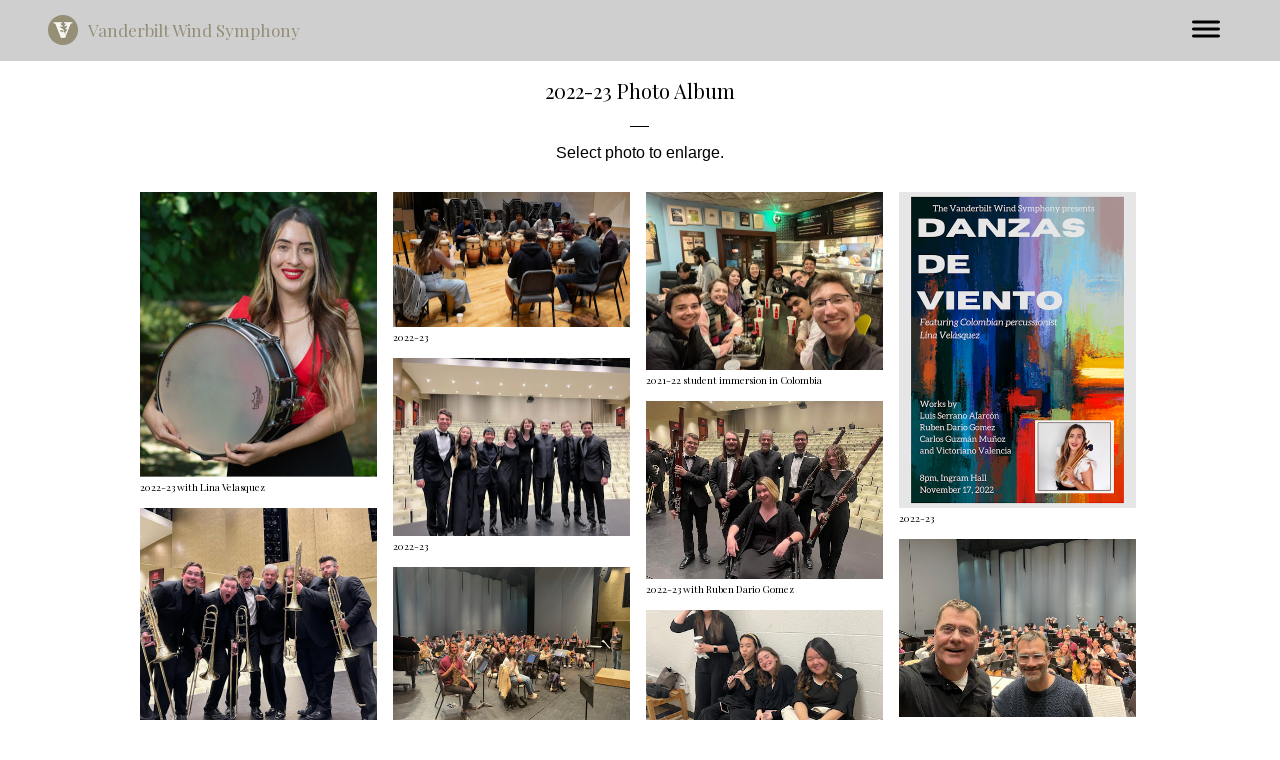

--- FILE ---
content_type: text/css; charset=utf-8
request_url: http://editor.turbify.com/static_style?v=1.5.8c&vbid=vbid-7a3d6c4f-lok1anrm&caller=live
body_size: 2974
content:
/******************************************************************************************************
 *            DYNAMIC STYLE FOR style-7a3d6c4f-dzebo07f
 *                                 	 
 ******************************************************************************************************/
	 .master .style-7a3d6c4f-dzebo07f .title-holder  {
		
						text-align: center;
							
		}
	 .master .style-7a3d6c4f-dzebo07f .preview.image-cover  {
		
						min-height: 250px;
							
		}
	 .master .style-7a3d6c4f-dzebo07f .Title  ,  .master .style-7a3d6c4f-dzebo07f .Body h1  { font-size:calc( 10px + ( 37rem - 10rem ) );
						color: rgb(0, 0, 0);
						
						margin-right: 50px;
						
						margin-top: 30px;
						
						margin-left: 50px;
						
						font-family: ff-tisa-web-pro;
							
		}
	 .master .style-7a3d6c4f-dzebo07f  .preview-content-holder  {
		
						text-align: left;
						
						max-width: 400px;
						
						margin-right: 20px;
						
						margin-top: 20px;
						
						margin-left: 20px;
						
						margin-bottom: 20px;
						
						background-color: rgba(255, 255, 255, 0);
							
		}
	 .master .style-7a3d6c4f-dzebo07f .item-content:not(.blocks_layout)  {
		
						background-color: rgba(212, 212, 212, 0);
							
		}
	 .master .style-7a3d6c4f-dzebo07f .item-links span  {
		
						font-style: italic;
						font-size:calc( 10px + ( 20rem - 10rem ) );
						color: rgb(255, 255, 255);
						
						padding-bottom: 10px;
						
						letter-spacing: 0.1em;
						
						max-width: 500px;
						
						padding-right: 20px;
						
						margin-top: 20px;
						
						padding-left: 20px;
						
						padding-top: 10px;
						
						margin-bottom: 20px;
						
						font-family: 'Times New Roman';
						
						background-color: rgb(66, 117, 83);
						
						margin-left: 50px;
							
		}
	 .master .style-7a3d6c4f-dzebo07f .preview-title  ,  .master .style-7a3d6c4f-dzebo07f .preview-body h1  { 
						font-family: 'Times New Roman';
						font-size:calc( 10px + ( 20rem - 10rem ) );
						color: rgb(0, 0, 0);
						
						letter-spacing: 0em;
						
						margin-top: 20px;
						
						margin-bottom: 5px;
						
						line-height: 1.1em;
							
		}
	 .master .style-7a3d6c4f-dzebo07f .Quote  {
		
						margin-right: 50px;
						
						font-family: 'Times New Roman';
						
						margin-left: 50px;
						
						font-style: italic;
							
		}
	 .master .style-7a3d6c4f-dzebo07f .preview-item-links span  ,  .master .style-7a3d6c4f-dzebo07f #sr-basket-widget *  { 
						border-width: 1px;
						font-size:calc( 10px + ( 16rem - 10rem ) );
						color: rgb(50, 50, 50);
						
						padding-bottom: 10px;
						
						border-color: rgb(147, 147, 147);
						
						letter-spacing: 0.1em;
						
						padding-right: 15px;
						
						margin-top: 20px;
						
						padding-left: 15px;
						
						padding-top: 10px;
						
						margin-bottom: 20px;
						
						font-family: 'Times New Roman';
						
						background-color: rgba(159, 14, 14, 0);
							
		}
	 .master .style-7a3d6c4f-dzebo07f .quote-author  {
		
						font-style: italic;
						font-size:calc( 10px + ( 23rem - 10rem ) );
						color: rgb(124, 124, 124);
						
						margin-right: 50px;
						
						margin-left: 50px;
						
						font-family: 'Times New Roman';
							
		}
	 .master .style-7a3d6c4f-dzebo07f .item-links  {
		
						text-align: center;
							
		}
	 .master .style-7a3d6c4f-dzebo07f .preview-element.icon-source  {
		
						width: 50px;
							
		}
	 .master .style-7a3d6c4f-dzebo07f .body-holder  {
		
						text-align: justify;
							
		}
	 .master .style-7a3d6c4f-dzebo07f .Body  {
		
						margin-bottom: 20px;
						
						line-height: 1.4em;
						font-size:calc( 10px + ( 14rem - 10rem ) );
						margin-left: 50px;
						
						margin-right: 50px;
							
		}
	 .master .style-7a3d6c4f-dzebo07f .Subtitle  ,  .master .style-7a3d6c4f-dzebo07f .Body h2  { 
						font-style: italic;
						font-size:calc( 10px + ( 22rem - 10rem ) );
						letter-spacing: 0.05em;
						
						margin-right: 50px;
						
						margin-top: 15px;
						
						margin-left: 50px;
						
						margin-bottom: 15px;
						
						font-family: ff-tisa-web-pro;
							
		}
	 .master .style-7a3d6c4f-dzebo07f .page-image-cover  {
		
						margin-bottom: 30px;
							
		}
	 .master .style-7a3d6c4f-dzebo07f .title-wrapper  {
		
						max-width: 1124px;
							
		}
	 .master .style-7a3d6c4f-dzebo07f .subtitle-wrapper  {
		
						max-width: 1114px;
							
		}
	 .master .style-7a3d6c4f-dzebo07f  .preview-content-wrapper  {
		
						text-align: left;
							
		}
	 .master .style-7a3d6c4f-dzebo07f .body-wrapper  {
		
						max-width: 700px;
							
		}
	 .master .style-7a3d6c4f-dzebo07f .preview-item-links span:hover  ,  .master .style-7a3d6c4f-dzebo07f .preview-element.Link.hover-tester  { 
						background-color: rgba(0, 0, 0, 0);
						
						color: rgb(0, 0, 0);
							
		}
	 .master .style-7a3d6c4f-dzebo07f .subtitle-holder  {
		
						text-align: center;
							
		}
	 .master .style-7a3d6c4f-dzebo07f .preview-body  {
		
						line-height: 1.6em;
						font-size:calc( 10px + ( 12rem - 10rem ) );
						color: rgb(34, 34, 34);
						
						max-width: 500px;
						
						margin-top: 10px;
						
						margin-bottom: 10px;
						
						font-family: Arial;
							
		}
	
	 .style-7a3d6c4f-dzebo07f.master.container > #children  {
		
						background-color: rgb(243, 243, 243);
							
		}
	 .master .style-7a3d6c4f-dzebo07f .preview-subtitle  ,  .master .style-7a3d6c4f-dzebo07f .preview-body h2  { 
						font-family: 'Roboto Slab Light';
						font-size:calc( 10px + ( 14rem - 10rem ) );
						color: rgb(35, 35, 35);
						
						letter-spacing: 0.1em;
						
						margin-right: 0px;
						
						margin-left: 0px;
						
						margin-bottom: 5px;
						
						line-height: 1.2em;
							
		}

/******************************************************************************************************
 *            UNIQUE STYLE
 *                                 	 
 ******************************************************************************************************/





























/******************************************************************************************************
 *            WEBSITE STYLE
 *                                 	 
 ******************************************************************************************************/
/******************************************************************************************************
 *            DYNAMIC STYLE FOR style-1c77c984-pduhe3qs
 *                                 	 
 ******************************************************************************************************/
	 .style-7a3d6c4f-dzebo07f .style-1c77c984-pduhe3qs.master.item-box   {
		
						background-color: rgba(0, 0, 0, 0);
							
		}
	 .style-7a3d6c4f-dzebo07f .style-1c77c984-pduhe3qs .preview-title  ,  .style-7a3d6c4f-dzebo07f .style-1c77c984-pduhe3qs .preview-body h1  { font-size:calc( 10px + ( 18rem - 10rem ) );
						color: rgb(0, 0, 0);
						
						letter-spacing: 0.0em;
						
						margin-right: 20px;
						
						margin-top: 5px;
						
						margin-left: 20px;
						
						margin-bottom: 0px;
						
						font-family: Arial;
						
						background-color: rgba(11, 11, 11, 0);
							
		}
	 .style-7a3d6c4f-dzebo07f .style-1c77c984-pduhe3qs .preview-link-img  {
		
						width: 30px;
						
						margin: 4px;
							
		}
	 .style-7a3d6c4f-dzebo07f .style-1c77c984-pduhe3qs  .preview-content-holder  {
		
						text-align: center;
						
						max-width: 400px;
						
						margin-right: 20px;
						
						margin-top: 35px;
						
						margin-left: 20px;
						
						margin-bottom: 35px;
						
						background-color: rgba(246, 239, 217, 0);
							
		}
	 .style-7a3d6c4f-dzebo07f .style-1c77c984-pduhe3qs .preview-item-links span  ,  .style-7a3d6c4f-dzebo07f .style-1c77c984-pduhe3qs #sr-basket-widget *  { 
						color: #ffffff;
						
						font-family: Arial;
						font-size:calc( 10px + ( 13rem - 10rem ) );	
		}
	 .style-7a3d6c4f-dzebo07f .style-1c77c984-pduhe3qs .preview-social-holder  {
		
						margin-bottom: 10px;
						
						margin-top: 25px;
						
						margin-left: 5px;
						
						margin-right: 5px;
							
		}
	 .style-7a3d6c4f-dzebo07f .style-1c77c984-pduhe3qs .item-content:not(.blocks_layout)  {
		
						background-color: rgb(255, 255, 255);
							
		}
	 .style-7a3d6c4f-dzebo07f .style-1c77c984-pduhe3qs .preview-divider  {
		
						border-color: rgb(255, 255, 255);
							
		}
	 .style-7a3d6c4f-dzebo07f .style-1c77c984-pduhe3qs .preview-subtitle-holder  {
		
						text-align: center;
							
		}
	 .style-7a3d6c4f-dzebo07f .style-1c77c984-pduhe3qs .preview-body  {
		
						line-height: 1.4em;
						font-size:calc( 10px + ( 16rem - 10rem ) );
						color: rgb(0, 0, 0);
						
						letter-spacing: 0.05em;
						
						margin-right: 20px;
						
						margin-top: 10px;
						
						margin-left: 20px;
						
						margin-bottom: 0px;
						
						font-family: Abel;
						
						background-color: rgba(255, 255, 255, 0);
							
		}
	 .style-7a3d6c4f-dzebo07f .style-1c77c984-pduhe3qs .preview-element.icon-source  {
		
						color: rgb(255, 255, 255);
						
						padding-right: 20px;
						
						padding-left: 20px;
						
						width: 60px;
							
		}
	 .style-7a3d6c4f-dzebo07f .style-1c77c984-pduhe3qs  .preview-content-wrapper  {
		
						text-align: center;
							
		}
	 .style-7a3d6c4f-dzebo07f .style-1c77c984-pduhe3qs .preview-subtitle  ,  .style-7a3d6c4f-dzebo07f .style-1c77c984-pduhe3qs .preview-body h2  { 
						font-family: "Playfair Display";
						font-size:calc( 10px + ( 16rem - 10rem ) );
						color: rgb(255, 255, 255);
						
						letter-spacing: 0.1em;
						
						margin-right: 20px;
						
						margin-top: 5px;
						
						margin-left: 20px;
						
						margin-bottom: 10px;
						
						line-height: 1.2em;
						
						background-color: rgba(0, 0, 0, 0);
							
		}
	 .style-7a3d6c4f-dzebo07f .style-1c77c984-pduhe3qs .middle_layout .helper-div  ,  .style-7a3d6c4f-dzebo07f .style-1c77c984-pduhe3qs .multi_layout .helper-div.middle-center .text-side  { 
						max-width: 1050px;
							
		}
	 .style-7a3d6c4f-dzebo07f .style-1c77c984-pduhe3qs .background-div  {
		
						color: rgb(0, 0, 0);
							
		}

/******************************************************************************************************
 *            UNIQUE STYLE
 *                                 	 
 ******************************************************************************************************/


















/******************************************************************************************************
 *            WEBSITE STYLE
 *                                 	 
 ******************************************************************************************************/
/******************************************************************************************************
 *            DYNAMIC STYLE FOR style-1c77c984-autozada
 *                                 	 
 ******************************************************************************************************/
	 .style-7a3d6c4f-dzebo07f .style-1c77c984-autozada.master.item-box   {
		
						position: relative;
						
						background-color: rgb(207, 207, 207);
							
		}
	 .style-7a3d6c4f-dzebo07f .style-1c77c984-autozada .preview-item-links span:hover  ,  .style-7a3d6c4f-dzebo07f .style-1c77c984-autozada .preview-element.Link.hover-tester  { 
						color: rgb(0, 0, 0);
						
						background-color: rgb(149, 143, 120);
							
		}
	 .style-7a3d6c4f-dzebo07f .style-1c77c984-autozada.master.item-box   {
		
						padding-left: 3%;
						
						padding-right: 3%;
						
						width: 94%;
							
		}
	 .style-7a3d6c4f-dzebo07f .style-1c77c984-autozada .preview-item-links  {
		
						text-align: center;
							
		}
	 .style-7a3d6c4f-dzebo07f .style-1c77c984-autozada  .preview-content-holder  {
		
						border-color: rgb(214, 214, 214);
						
						max-width: 2000px;
						
						margin-right: 0px;
						
						margin-top: 0px;
						
						margin-left: 0px;
						
						background-color: rgba(0, 0, 0, 0);
						
						text-align: right;
							
		}
	 .style-7a3d6c4f-dzebo07f .style-1c77c984-autozada .preview-item-links span  ,  .style-7a3d6c4f-dzebo07f .style-1c77c984-autozada #sr-basket-widget *  { 
						border-width: 0px;
						font-size:calc( 10px + ( 14rem - 10rem ) );
						color: rgb(0, 0, 0);
						
						padding-bottom: 0px;
						
						border-color: rgb(149, 143, 120);
						
						letter-spacing: -0.0em;
						
						max-width: 1150px;
						
						padding-right: 10px;
						
						padding-left: 10px;
						
						border-radius: 0px;
						
						padding-top: 0px;
						
						font-family: Abel;
						
						background-color: transparent;
							
		}
	 .style-7a3d6c4f-dzebo07f .style-1c77c984-autozada .preview-title  ,  .style-7a3d6c4f-dzebo07f .style-1c77c984-autozada .preview-body h1  { font-size:calc( 10px + ( 17rem - 10rem ) );
						color: rgb(149, 143, 120);
						
						letter-spacing: 0.05em;
						
						margin-left: 0px;
						
						font-family: Raleway;
						
						background-color: rgba(255, 255, 255, 0);
							
		}
	 .style-7a3d6c4f-dzebo07f .style-1c77c984-autozada .preview-item-links.allow-bg-color  ,  .style-7a3d6c4f-dzebo07f .style-1c77c984-autozada .submenu  { 
						background-color: rgba(0, 0, 0, 0.619608);
							
		}
	 .style-7a3d6c4f-dzebo07f .style-1c77c984-autozada .preview-title-holder  {
		
						text-align: left;
							
		}
	 .style-7a3d6c4f-dzebo07f .style-1c77c984-autozada .preview-divider  {
		
						border-bottom-width: 1px;
						
						width: 10%;
							
		}
	 .style-7a3d6c4f-dzebo07f .style-1c77c984-autozada .item-content:not(.blocks_layout)  {
		
						background-color: rgba(244, 203, 74, 0);
							
		}
	 .style-7a3d6c4f-dzebo07f .style-1c77c984-autozada .preview-subtitle-holder  {
		
						text-align: left;
							
		}
	 .style-7a3d6c4f-dzebo07f .style-1c77c984-autozada .preview-element.icon-source  {
		
						color: rgb(0, 0, 0);
						
						margin-right: 10px;
						
						margin-top: 0px;
						
						margin-left: 10px;
						
						margin-bottom: 0px;
						
						width: 30px;
							
		}
	 .style-7a3d6c4f-dzebo07f .style-1c77c984-autozada .stripe-background  {
		
						margin-left: -3%;
							
		}
	 .style-7a3d6c4f-dzebo07f .style-1c77c984-autozada .preview-item-links span:before  ,  .style-7a3d6c4f-dzebo07f .style-1c77c984-autozada .effect-tester  { 
						background-color: rgb(181, 181, 181);
							
		}
	 .style-7a3d6c4f-dzebo07f .style-1c77c984-autozada  .preview-content-wrapper  {
		
						vertical-align: bottom;
						
						text-align: right;
							
		}
	 .style-7a3d6c4f-dzebo07f .style-1c77c984-autozada .middle_layout .helper-div  ,  .style-7a3d6c4f-dzebo07f .style-1c77c984-autozada .multi_layout .helper-div.middle-center .text-side  { 
						max-width: 1000px;
							
		}
	 .style-7a3d6c4f-dzebo07f .style-1c77c984-autozada .preview-subtitle  ,  .style-7a3d6c4f-dzebo07f .style-1c77c984-autozada .preview-body h2  { font-size:calc( 10px + ( 16rem - 10rem ) );
						color: rgba(0, 0, 0, 0.619608);
						
						letter-spacing: 0.0em;
						
						margin-right: 0px;
						
						margin-top: 0px;
						
						margin-left: 0px;
						
						font-family: Montserrat;
							
		}

/******************************************************************************************************
 *            UNIQUE STYLE
 *                                 	 
 ******************************************************************************************************/





















/******************************************************************************************************
 *            WEBSITE STYLE
 *                                 	 
 ******************************************************************************************************/
/******************************************************************************************************
 *            DYNAMIC STYLE FOR style-5736f7b8-o2ag7m4k
 *                                 	 
 ******************************************************************************************************/
	 .style-7a3d6c4f-dzebo07f .style-5736f7b8-o2ag7m4k .blocks-preview-divider  {
		
						margin-bottom: 5px;
						
						border-bottom-width: 1px;
						
						margin-top: 5px;
						
						width: 10%;
							
		}
	 .style-7a3d6c4f-dzebo07f .style-5736f7b8-o2ag7m4k  .preview-content-holder  {
		
						margin-right: 0px;
						
						padding-bottom: 0px;
						
						text-align: left;
						
						max-width: 400px;
						
						padding-right: 0px;
						
						margin-top: 0px;
						
						margin-left: 0px;
						
						padding-top: 0px;
						
						margin-bottom: 0px;
						
						background-color: rgba(0, 0, 0, 0);
						
						padding-left: 0px;
							
		}
	 .style-7a3d6c4f-dzebo07f .style-5736f7b8-o2ag7m4k .item-content:not(.blocks_layout)  {
		
						background-color: rgba(0, 0, 0, 0);
							
		}
	 .style-7a3d6c4f-dzebo07f .style-5736f7b8-o2ag7m4k .preview-divider  {
		
						border-style: solid;
						
						margin-bottom: 5px;
						
						margin-top: 5px;
						
						width: 25%;
							
		}
	
	 .style-7a3d6c4f-dzebo07f .style-5736f7b8-o2ag7m4k .blocks-preview-icon-holder .icon-source  {
		
						width: 50px;
							
		}
	 .style-7a3d6c4f-dzebo07f .style-5736f7b8-o2ag7m4k #pagination-holder  {
		
						font-family: Times New Roman;
						font-size:calc( 10px + ( 18rem - 10rem ) );
						color: rgb(131, 131, 131);
						
						padding-bottom: 10px;
						
						border-color: rgb(131, 131, 131);
						
						padding-right: 20px;
						
						margin-top: 30px;
						
						padding-left: 20px;
						
						padding-top: 10px;
						
						margin-bottom: 50px;
						
						border-width: 1px;
							
		}
	 .style-7a3d6c4f-dzebo07f .style-5736f7b8-o2ag7m4k .multi_layout .helper-div.middle-center .pic-side  {
		
						margin-left: -6%;
							
		}
	
	 .style-7a3d6c4f-dzebo07f .style-5736f7b8-o2ag7m4k .blocks-preview-item-links .Link:hover  {
		
						background-color: rgb(83, 83, 83);
						
						color: rgb(255, 255, 255);
							
		}
	 .style-7a3d6c4f-dzebo07f .style-5736f7b8-o2ag7m4k .multi_layout .helper-div.middle-center  {
		
						padding-left: 6%;
						
						width: 88%;
						
						padding-right: 6%;
							
		}
	 .style-7a3d6c4f-dzebo07f .style-5736f7b8-o2ag7m4k .background-div  {
			
		}
	 .style-7a3d6c4f-dzebo07f .style-5736f7b8-o2ag7m4k.master.item-box   {
		
						background-color: rgb(255, 255, 255);
							
		}
	 .style-7a3d6c4f-dzebo07f .style-5736f7b8-o2ag7m4k .preview-title  ,  .style-7a3d6c4f-dzebo07f .style-5736f7b8-o2ag7m4k .preview-body h1  { 
						line-height: 1.2em;
						font-size:calc( 10px + ( 10rem - 10rem ) );
						color: rgb(0, 0, 0);
						
						letter-spacing: -0.0em;
						
						margin-top: 5px;
						
						margin-bottom: 0px;
						
						font-family: Montserrat;
						
						background-color: rgba(0, 0, 0, 0);
							
		}
	 .style-7a3d6c4f-dzebo07f .style-5736f7b8-o2ag7m4k.master.item-box   {
		
						padding-left: 6%;
						
						padding-right: 6%;
						
						width: 88%;
							
		}
	 .style-7a3d6c4f-dzebo07f .style-5736f7b8-o2ag7m4k .preview-item-links span  ,  .style-7a3d6c4f-dzebo07f .style-5736f7b8-o2ag7m4k #sr-basket-widget *  { 
						border-width: 1px;
						font-size:calc( 10px + ( 12rem - 10rem ) );
						padding-bottom: 10px;
						
						letter-spacing: 0.1em;
						
						padding-right: 15px;
						
						margin-top: 15px;
						
						padding-left: 15px;
						
						border-radius: 0px;
						
						padding-top: 10px;
						
						font-family: Arial;
							
		}
	 .style-7a3d6c4f-dzebo07f .style-5736f7b8-o2ag7m4k .blocks-preview-body  {
		
						margin-bottom: 10px;
						
						line-height: 1.5em;
						font-size:calc( 10px + ( 16rem - 10rem ) );	
		}
	 .style-7a3d6c4f-dzebo07f .style-5736f7b8-o2ag7m4k .stripe-background  {
		
						margin-top: -40px;
						
						margin-left: -6%;
							
		}
	 .style-7a3d6c4f-dzebo07f .style-5736f7b8-o2ag7m4k .blocks-preview-content-holder  {
		
						margin-bottom: 10px;
						
						text-align: center;
						
						margin-top: 10px;
							
		}
	 .style-7a3d6c4f-dzebo07f .style-5736f7b8-o2ag7m4k.item-box > .item-wrapper   {
		
						max-width: 1000px;
							
		}
	 .style-7a3d6c4f-dzebo07f .style-5736f7b8-o2ag7m4k .blocks-preview-subtitle  {
		
						color: rgb(0, 0, 0);
						
						margin-bottom: 10px;
						font-size:calc( 10px + ( 14rem - 10rem ) );
						margin-top: 10px;
							
		}
	 .style-7a3d6c4f-dzebo07f .style-5736f7b8-o2ag7m4k .preview-item-links span:before  ,  .style-7a3d6c4f-dzebo07f .style-5736f7b8-o2ag7m4k .effect-tester  { 
						background-color: rgb(0, 0, 0);
							
		}
	 .style-7a3d6c4f-dzebo07f .style-5736f7b8-o2ag7m4k  .preview-content-wrapper  {
		
						text-align: left;
						
						vertical-align: middle;
							
		}
	 .style-7a3d6c4f-dzebo07f .style-5736f7b8-o2ag7m4k .preview-price  {
		
						font-family: Arial;
						
						margin-top: 10px;
							
		}
	 .style-7a3d6c4f-dzebo07f .style-5736f7b8-o2ag7m4k .preview-item-links span:hover  ,  .style-7a3d6c4f-dzebo07f .style-5736f7b8-o2ag7m4k .preview-element.Link.hover-tester  { 
						background-color: rgb(0, 0, 0);
						
						color: rgb(255, 255, 255);
							
		}
	 .style-7a3d6c4f-dzebo07f .style-5736f7b8-o2ag7m4k .inner-pic  {
		
						background-size: cover;
							
		}
	 .style-7a3d6c4f-dzebo07f .style-5736f7b8-o2ag7m4k .blocks-preview-content-wrapper  {
		
						text-align: center;
							
		}
	 .style-7a3d6c4f-dzebo07f .style-5736f7b8-o2ag7m4k .blocks-preview-title  {
		
						margin-bottom: 10px;
						
						font-family: Montserrat;
						font-size:calc( 10px + ( 20rem - 10rem ) );
						margin-top: 10px;
							
		}
	 .style-7a3d6c4f-dzebo07f .style-5736f7b8-o2ag7m4k .preview-body  {
		
						color: rgb(119, 119, 119);
						
						margin-top: 5px;
						
						font-family: Arial;
						font-size:calc( 10px + ( 12rem - 10rem ) );
						line-height: 1.4em;
							
		}
	
	 .style-7a3d6c4f-dzebo07f .style-5736f7b8-o2ag7m4k .blocks-preview-item-links .Link  {
		font-size:calc( 10px + ( 13rem - 10rem ) );
						margin-right: 0px;
						
						color: rgb(255, 255, 255);
						
						padding-bottom: 10px;
						
						letter-spacing: 0.05em;
						
						padding-right: 10px;
						
						margin-top: 0px;
						
						padding-left: 10px;
						
						border-radius: 0px;
						
						padding-top: 10px;
						
						margin-bottom: 0px;
						
						background-color: rgb(0, 0, 0);
						
						margin-left: 0px;
							
		}
	 .style-7a3d6c4f-dzebo07f .style-5736f7b8-o2ag7m4k .preview-subtitle  ,  .style-7a3d6c4f-dzebo07f .style-5736f7b8-o2ag7m4k .preview-body h2  { 
						font-family: Arial;
						font-size:calc( 10px + ( 10rem - 10rem ) );
						text-transform: uppercase;
						
						color: rgb(147, 147, 147);
						
						letter-spacing: 0.0em;
						
						margin-right: 0px;
						
						margin-top: 5px;
						
						margin-left: 0px;
						
						margin-bottom: 5px;
						
						line-height: 1.2em;
						
						background-color: rgba(255, 255, 255, 0);
							
		}

/******************************************************************************************************
 *            UNIQUE STYLE
 *                                 	 
 ******************************************************************************************************/

































/******************************************************************************************************
 *            WEBSITE STYLE
 *                                 	 
 ******************************************************************************************************/
/******************************************************************************************************
 *            DYNAMIC STYLE FOR style-1c77c984-clgaknqg
 *                                 	 
 ******************************************************************************************************/
	 .style-7a3d6c4f-dzebo07f .style-1c77c984-clgaknqg .Body  {
		font-size:calc( 10px + ( 12rem - 10rem ) );
						max-width: 650px;
						
						margin-right: 20px;
						
						margin-left: 20px;
						
						margin-bottom: 10px;
						
						line-height: 1.4em;
							
		}
	 .style-7a3d6c4f-dzebo07f .style-1c77c984-clgaknqg .Subtitle  ,  .style-7a3d6c4f-dzebo07f .style-1c77c984-clgaknqg .Body h2  { font-size:calc( 10px + ( 15rem - 10rem ) );
						color: rgb(110, 110, 110);
						
						max-width: 650px;
						
						letter-spacing: 0.1em;
						
						margin-right: 20px;
						
						margin-top: 15px;
						
						margin-left: 20px;
						
						margin-bottom: 15px;
						
						font-family: Arial;
							
		}
	 .style-7a3d6c4f-dzebo07f .style-1c77c984-clgaknqg .quote-holder  {
		
						margin-bottom: 45px;
						
						margin-top: 35px;
							
		}
	 .style-7a3d6c4f-dzebo07f .style-1c77c984-clgaknqg .subtitle-wrapper  {
		
						max-width: 1180px;
							
		}
	 .style-7a3d6c4f-dzebo07f .style-1c77c984-clgaknqg .Title  ,  .style-7a3d6c4f-dzebo07f .style-1c77c984-clgaknqg .Body h1  { font-size:calc( 10px + ( 22rem - 10rem ) );
						color: rgb(0, 0, 0);
						
						max-width: 650px;
						
						letter-spacing: 0.05em;
						
						margin-right: 20px;
						
						margin-top: 30px;
						
						margin-left: 20px;
						
						font-family: Montserrat;
							
		}
	 .style-7a3d6c4f-dzebo07f .style-1c77c984-clgaknqg .link-wrapper  {
		
						max-width: 1058px;
							
		}
	 .style-7a3d6c4f-dzebo07f .style-1c77c984-clgaknqg .Quote  {
		
						margin-right: 50px;
						
						font-family: 'Times New Roman';
						font-size:calc( 10px + ( 19rem - 10rem ) );
						margin-left: 50px;
						
						font-style: italic;
							
		}
	 .style-7a3d6c4f-dzebo07f .style-1c77c984-clgaknqg .quote-author  {
		
						font-style: italic;
						font-size:calc( 10px + ( 19rem - 10rem ) );
						color: rgb(124, 124, 124);
						
						margin-right: 50px;
						
						margin-top: 10px;
						
						margin-left: 50px;
						
						font-family: 'Times New Roman';
							
		}
	 .style-7a3d6c4f-dzebo07f .style-1c77c984-clgaknqg .title-wrapper  {
		
						max-width: 1180px;
							
		}
	 .style-7a3d6c4f-dzebo07f .style-1c77c984-clgaknqg .item-links span  {
		
						font-family: Arial;
						font-size:calc( 10px + ( 13rem - 10rem ) );
						color: rgb(0, 0, 0);
						
						padding-bottom: 10px;
						
						letter-spacing: 0.1em;
						
						padding-right: 15px;
						
						margin-top: 20px;
						
						padding-left: 15px;
						
						padding-top: 10px;
						
						margin-bottom: 20px;
						
						border-width: 1px;
						
						background-color: rgba(66, 117, 83, 0);
						
						margin-left: 50px;
							
		}
	
	 .style-7a3d6c4f-dzebo07f .style-1c77c984-clgaknqg .body-wrapper  {
		
						max-width: 1032px;
							
		}
	 .style-1c77c984-clgaknqg.master.container > #children  {
		
						background-color: rgb(255, 255, 255);
							
		}

/******************************************************************************************************
 *            UNIQUE STYLE
 *                                 	 
 ******************************************************************************************************/























/******************************************************************************************************
 *            WEBSITE STYLE
 *                                 	 
 ******************************************************************************************************/

	
	
	
			.master.container.website-style .master.item-box:not(.custom) .preview-title:not(.custom) , 
			.master.container.website-style .master.item-box:not(.custom) .blocks-preview-title:not(.custom) { 
						font-family: "Playfair Display";
				
						letter-spacing: 0.0em;
				
						line-height: 1.0em;
					
		}
	
	
	
			.master.container.website-style .master.item-box:not(.custom) .preview-element.Link:not(.custom)  {
		
						font-family: Abel;
				
						letter-spacing: 0.0em;
				
						border-width: 0px;
				
						border-radius: 0px;
				
						line-height: 1.3em;
					
		}
	
	
	
			.master.container.website-style .master.item-box:not(.custom) .preview-subtitle:not(.custom) , 
			.master.container.website-style .master.item-box:not(.custom) .blocks-preview-subtitle:not(.custom) { 
						letter-spacing: 0.0em;
				
						font-family: Arial;
				
						line-height: 1.4em;
					
		}
	
	
	
			.master.container.website-style .master.item-box:not(.custom) .preview-body:not(.custom) , 
			.master.container.website-style .master.item-box:not(.custom) .blocks-preview-body:not(.custom) { 
						font-family: Arial;
				
						letter-spacing: -0.0em;
				
						line-height: 1.4em;
					
		}
	
	
	
			  .header-box + .master.item-box.fill-height , 
			  #menu-placeholder + .master.item-box.fill-height { 
						min-height: calc(100vh - 61px)!important;
					
		}
	
	
	
			body    {
		
						background-color: rgb(255, 255, 255);
					
		}
	
	
	
			#xprs.in-editor  .header-box + .control-handle + .master.item-box.fill-height , 
			#xprs.in-editor  #menu-placeholder + .control-handle + .master.item-box.fill-height { 
						min-height: calc(100vh - 111px)!important;
					
		}